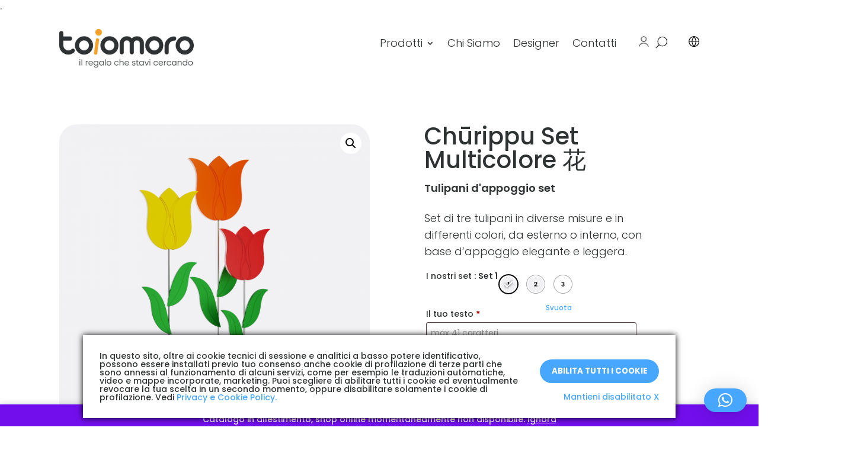

--- FILE ---
content_type: text/css
request_url: https://www.toiomoro.com/ita/wp-content/themes/myChild/style.css?ver=4.27.5
body_size: -37
content:
/*

Theme Name: Divi

Theme URI: http://www.giuriani.com/

Description: Personalizzazione di un tema professionale

Author: Diego Giuriani

Author URI: http://www.giuriani.com/

Template: Divi

Version: 2.7.4

*/

@import url("../Divi/style.css"); 

